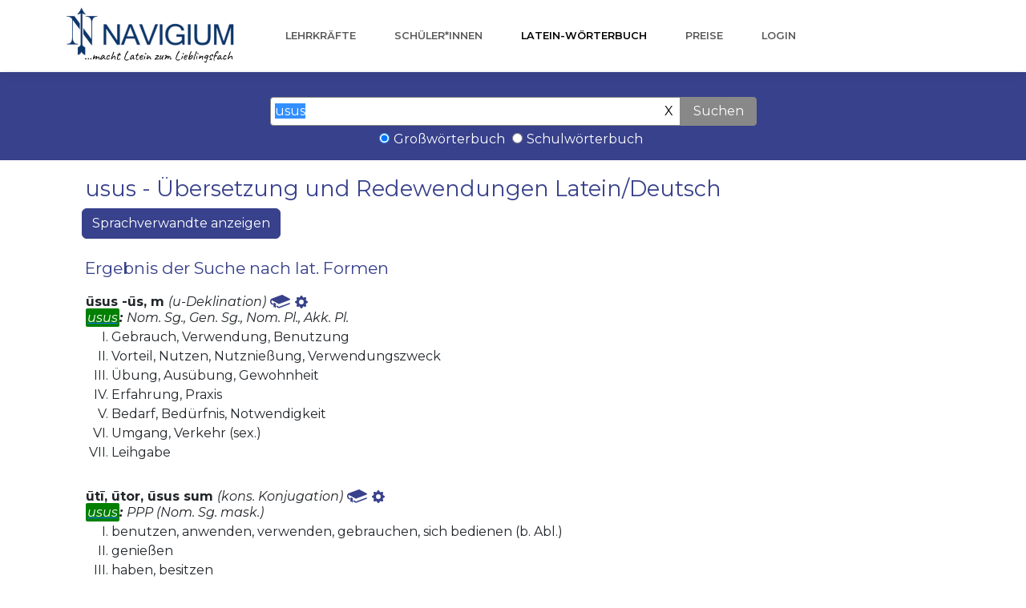

--- FILE ---
content_type: text/html;charset=UTF-8
request_url: https://www.navigium.de/latein-woerterbuch/usus?nr=null
body_size: 9120
content:
<div><!DOCTYPE html>
<html lang="de">

<head>
    <meta charset="utf-8">
    <meta content="width=device-width, initial-scale=1.0, shrink-to-fit=no" name="viewport">
    <title>usus- Latein-Deutsch Übersetzung im Latein-Wörterbuch von Navigium</title>
    <meta content="website" property="og:type">
    <meta name="description" content="usus 𝑖𝑠𝑡 𝑒𝑖𝑛𝑒 𝐹𝑜𝑟𝑚 𝑧𝑢 ūsus -ūs, m: Gebrauch; ūtī, ūtor, ūsus sum: benutzen">
    <meta content="https://www.navigium.de/assets/img/woerterbuch.jpeg" property="og:image">
    <meta content="https://www.navigium.de/assets/img/woerterbuch.png" name="twitter:image">
    <link href="https://www.navigium.de/assets/img/favicon.png" rel="icon" sizes="32x32" type="image/png">
    <link href="/woerterbuch22/woerterbuch.css" rel="stylesheet">
    <link href="/woerterbuch22/woerterbuch22.css" rel="stylesheet">
    <link href="https://www.navigium.de/assets/bootstrap/css/bootstrap.min.css" rel="stylesheet">
    <!--<link href="https://www.navigium.de/fonts/font.css" rel="stylesheet">-->
    <link href="https://www.navigium.de/assets/fonts/fontawesome-all.min.css" rel="stylesheet">
    <link href="https://www.navigium.de/assets/fonts/font-awesome.min.css" rel="stylesheet">
    <link href="https://www.navigium.de/assets/fonts/ionicons.min.css" rel="stylesheet">
    <link href="https://www.navigium.de/assets/fonts/line-awesome.min.css" rel="stylesheet">
    <link href="https://www.navigium.de/assets/fonts/material-icons.min.css" rel="stylesheet">
    <link href="https://www.navigium.de/assets/fonts/fontawesome5-overrides.min.css" rel="stylesheet">
    <link href="https://www.navigium.de/assets/css/styles.min.css" rel="stylesheet">
</head>

<body>
<nav class="navbar navbar-light navbar-expand-lg fixed-top bg-white clean-navbar">
    <div class="container"><a href="/index.html"><img src="https://www.navigium.de/assets/img/Navigium-macht-Latein-zum-Lieblingsfach-hq.png" style="height: 70px;margin: 0px;margin-top: -10px;margin-bottom: -10px;"></a><a class="navbar-brand logo" href="#"></a><button data-toggle="collapse" class="navbar-toggler" data-target="#navcol-1"><span class="sr-only">Toggle navigation</span><span class="navbar-toggler-icon"></span></button>
        <div class="collapse navbar-collapse" id="navcol-1">
            <ul class="nav navbar-nav ml-auto">
                <li class="nav-item"></li>
                <li class="nav-item"><a class="nav-link" href="https://www.navigium.de/index.html">Lehrkräfte</a></li>
                <li class="nav-item"><a class="nav-link" href="https://www.navigium.de/latein-lernen.html">Schüler*innen</a></li>
                <li class="nav-item"><a class="nav-link active" href="https://www.navigium.de/latein-woerterbuch.html">Latein-Wörterbuch</a></li>
                <li class="nav-item"><a class="nav-link" href="https://www.navigium.de/preise.html">Preise</a></li>
                <li class="nav-item"><a class="nav-link" href="https://www.navigium.de/login">Login</a></li>
            </ul>
        </div>
    </div>
</nav>
<main class="page"></main>
</div>

<!-- HIER BEGINNT DER HAUPTTEIL -->

<div><div class="suchleiste">
    <form action="/latein-woerterbuch/suche" class="ergebnis" role="form" method="get" id="form" spellcheck="false" autocapitalize="false"
        autocomplete="false" autofocus="true" >
        <input class="ergebnis" type="text" name="form" placeholder="lateinische Form oder deutsche Grundform"
               id="eingabe" value="usus">
        <button type="button" class="leeren" value="X" onclick="$('#eingabe').val(''); $('#eingabe').focus();">X</button>
        <button class="suchen" value="Suchen" >Suchen</button>
        <div>
            <input onclick="this.form.submit()" class="cbwb" checked type="radio" id="gross" name="wb" value="gross"><label class="cbwb" for="gross">Großwörterbuch</label>
            <input onclick="this.form.submit()" class="cbwb" type="radio" id="schul" name="wb" value="schul"><label class="cbwb" for="schul">Schulwörterbuch</label>
        </div>
        
    </form>
</div>
</div>

<div><div id="placeholder"></div>

<?php $nr = rawurlencode($_GET["nr"]); ?>
<?php $form = rawurlencode($_GET["form"]); ?>
<script lang="javascript">
    console.log("w1");
    window.onload = function() {
        console.log("w2");
        var s = localStorage.getItem('cookies');
        console.log('s=' + s);
        var c = localStorage.getItem('code');
        console.log('c=' + c);
        var r = document.referrer;
        console.log('r=' + r);
        var nr = 1;
        console.log("nr");
        console.log(nr);
        var form = "usus";
        //$("#placeholder").load("http://localhost:8077/wm/werbung?nr="+nr+"&c="+c+"&s="+s+"&form="+form+"&r="+r);
        $("#placeholder").load("https://www.navigium.de/wm/werbung?nr="+nr+"&c="+c+"&s="+s+"&form="+form+"&r="+r);
    }
</script>
</div>


<div class="container min-hight margin-bottom-40">
    <div class="col-md-12 col-sm-12">


        <div class="woerterbuch">
            <h1 class="ergebnis">usus - Übersetzung und Redewendungen Latein/Deutsch</h1>

            
            <button id='sprachvbtn' class="btn btn-primary blau" style="margin-bottom: 5px" type="button" data-toggle="collapse" data-target=".sprachverwandte" aria-expanded="false" aria-controls="sprachverwandte">
                Sprachverwandte anzeigen
              </button>

            

            <div>
                <div>
                    <h3 class="ergebnis">Ergebnis der Suche nach lat. Formen</h3>
                    <div class="umgebend">
                        <div class="innen">
                            <div class="lemma">
                                <span>ūsus -ūs, m</span>
                                <i class="wortart"><span>(u-Deklination)</span></i>
                                <a class="blau" href="autoren?vokid=RRLX-tIN&amp;form=usus">
                                    <span><img src="/woerterbuch22/buch-blau.svg" width="25px">
</span>
                                </a>
                                <a class="blau" href="details?vokid=RRLX-tIN&amp;form=usus&amp;wb=null&amp;formen=SubstantivForm(NOM,SG)XSubstantivForm(GEN,SG)XSubstantivForm(NOM,PL)XSubstantivForm(AKK,PL)#markiert">
                                    <span>                                            <svg xmlns="http://www.w3.org/2000/svg" width="16" height="16" fill="currentColor" class="bi bi-gear-fill" viewBox="0 0 16 16">
                                              <path d="M9.405 1.05c-.413-1.4-2.397-1.4-2.81 0l-.1.34a1.464 1.464 0 0 1-2.105.872l-.31-.17c-1.283-.698-2.686.705-1.987 1.987l.169.311c.446.82.023 1.841-.872 2.105l-.34.1c-1.4.413-1.4 2.397 0 2.81l.34.1a1.464 1.464 0 0 1 .872 2.105l-.17.31c-.698 1.283.705 2.686 1.987 1.987l.311-.169a1.464 1.464 0 0 1 2.105.872l.1.34c.413 1.4 2.397 1.4 2.81 0l.1-.34a1.464 1.464 0 0 1 2.105-.872l.31.17c1.283.698 2.686-.705 1.987-1.987l-.169-.311a1.464 1.464 0 0 1 .872-2.105l.34-.1c1.4-.413 1.4-2.397 0-2.81l-.34-.1a1.464 1.464 0 0 1-.872-2.105l.17-.31c.698-1.283-.705-2.686-1.987-1.987l-.311.169a1.464 1.464 0 0 1-2.105-.872l-.1-.34zM8 10.93a2.929 2.929 0 1 1 0-5.86 2.929 2.929 0 0 1 0 5.858z"/>
                                            </svg>
</span>
                                </a>
                            </div>

                            <div> <!-- zweite Zeile: nur, wenn flektierte Formen da sind -->
                                
                                <i>
                                    <b>
                                        <a href="details?vokid=RRLX-tIN&amp;form=usus&amp;wb=null&amp;formen=SubstantivForm(NOM,SG)XSubstantivForm(GEN,SG)XSubstantivForm(NOM,PL)XSubstantivForm(AKK,PL)#markiert">
                                            <u>usus</u></a><span>:</span></span>
                                    </b>
                                    <span>Nom. Sg., Gen. Sg., Nom. Pl., Akk. Pl.</span>
                                </i>
                            </div>

                            <div class="sprachverwandte collapse">
                                <span>
                                <span style="margin-right: 5px">🇬🇧</span>
                                    <span>use: ebf. Verwendung❗ (custom; to be used to &#39;gewöhnt sein an&#39;)</span>
                                </span><span>
                                <span style="margin-right: 5px">🇪🇸</span>
                                    <span>uso (adj. inusualmente &#39;ungewöhnlich&#39;)</span>
                                </span><span>
                                <span style="margin-right: 5px">🇫🇷</span>
                                    <span>us (m. pl.; us et coutumes &#39;Sitten und Gebräuche&#39;)</span>
                                </span><span>
                                <span style="margin-right: 5px">🇮🇹</span>
                                    <span>uso</span>
                                </span><span>
                                <span style="margin-right: 5px">🇵🇹</span>
                                    <span>uso</span>
                                </span>
                            </div>

                            <ol type="I">
                                <li>
                                    <div>
                                        <div class="bedeutung">Gebrauch, Verwendung, Benutzung</div>
                                        <div class="phrasen collapse">
                                            <div class="phrasen2">
                                                <span>usus didacticus legis </span>
                                                <span>
                                                    <span> - </span>
                                                    <span>belehrender Gebrauch des Gesetzes</span>
                                                </span>
                                            </div>
                                            <div class="phrasen2">
                                                <span>usus elenchthicus legis </span>
                                                <span>
                                                    <span> - </span>
                                                    <span>überführender Gebrauch des Gesetzes </span>
                                                </span>
                                            </div>
                                            <div class="phrasen2">
                                                <span>usus iustus</span>
                                                <span>
                                                    <span> - </span>
                                                    <span>rechter Gebrauch</span>
                                                </span>
                                            </div>
                                            <div class="phrasen2">
                                                <span>in usum nocturni luminis</span>
                                                <span>
                                                    <span> - </span>
                                                    <span>als nächtliche Beleuchtung</span>
                                                </span>
                                            </div>
                                            <div class="phrasen2">
                                                <span>usu (Dat.) venire</span>
                                                <span>
                                                    <span> - </span>
                                                    <span>geschehen, wirklich werden, widerfahren</span>
                                                </span>
                                            </div>
                                        </div>
                                    </div>
                                </li>
                                <li>
                                    <div>
                                        <div class="bedeutung">Vorteil, Nutzen, Nutznießung, Verwendungszweck</div>
                                        <div class="phrasen collapse">
                                            <div class="phrasen2">
                                                <span>magno usui esse</span>
                                                <span>
                                                    <span> - </span>
                                                    <span>von großem Nutzen sein</span>
                                                </span>
                                            </div>
                                        </div>
                                    </div>
                                </li>
                                <li>
                                    <div>
                                        <div class="bedeutung">Übung, Ausübung, Gewohnheit</div>
                                        <div class="phrasen collapse">
                                            <div class="phrasen2">
                                                <span>usu</span>
                                                <span>
                                                    <span> - </span>
                                                    <span>duch Gewohnheit</span>
                                                </span>
                                            </div>
                                        </div>
                                    </div>
                                </li>
                                <li>
                                    <div>
                                        <div class="bedeutung">Erfahrung, Praxis</div>
                                        <div class="phrasen collapse">
                                            <div class="phrasen2">
                                                <span>usus forensis</span>
                                                <span>
                                                    <span> - </span>
                                                    <span>gerichtliche Praxis</span>
                                                </span>
                                            </div>
                                            <div class="phrasen2">
                                                <span>usus tractandae rei publicae</span>
                                                <span>
                                                    <span> - </span>
                                                    <span>politische Erfahrung</span>
                                                </span>
                                            </div>
                                            <div class="phrasen2">
                                                <span>ad usum transferre</span>
                                                <span>
                                                    <span> - </span>
                                                    <span>praktisch anwenden</span>
                                                </span>
                                            </div>
                                            <div class="phrasen2">
                                                <span>usu venire</span>
                                                <span>
                                                    <span> - </span>
                                                    <span>sich ereignen; vorkommen</span>
                                                </span>
                                            </div>
                                        </div>
                                    </div>
                                </li>
                                <li>
                                    <div>
                                        <div class="bedeutung">Bedarf, Bedürfnis, Notwendigkeit</div>
                                        <div class="phrasen collapse">
                                            <div class="phrasen2">
                                                <span>usus belli</span>
                                                <span>
                                                    <span> - </span>
                                                    <span>die Zwecke des Krieges</span>
                                                </span>
                                            </div>
                                            <div class="phrasen2">
                                                <span>usus est</span>
                                                <span>
                                                    <span> - </span>
                                                    <span>es ist nötig</span>
                                                </span>
                                            </div>
                                            <div class="phrasen2">
                                                <span>ei usus est</span>
                                                <span>
                                                    <span> - </span>
                                                    <span>sie hat Bedarf; sie braucht</span>
                                                </span>
                                            </div>
                                            <div class="phrasen2">
                                                <span>usus venit</span>
                                                <span>
                                                    <span> - </span>
                                                    <span>es wird nötig</span>
                                                </span>
                                            </div>
                                            <div class="phrasen2">
                                                <span>usui esse</span>
                                                <span>
                                                    <span> - </span>
                                                    <span>von Nutzen sein; nützlich sein</span>
                                                </span>
                                            </div>
                                        </div>
                                    </div>
                                </li>
                                <li>
                                    <div>
                                        <div class="bedeutung">Umgang, Verkehr (sex.)</div>
                                        
                                    </div>
                                </li>
                                <li>
                                    <div>
                                        <div class="bedeutung">Leihgabe</div>
                                        
                                    </div>
                                </li>
                            </ol>
                        </div>


                    </div>
                    <div class="umgebend">
                        <div class="innen">
                            <div class="lemma">
                                <span>ūtī, ūtor, ūsus sum</span>
                                <i class="wortart"><span>(kons. Konjugation)</span></i>
                                <a class="blau" href="autoren?vokid=RRLX-QJN&amp;form=usus">
                                    <span><img src="/woerterbuch22/buch-blau.svg" width="25px">
</span>
                                </a>
                                <a class="blau" href="details?vokid=RRLX-QJN&amp;form=usus&amp;wb=null&amp;formen=PartizipialForm(PPP,AdjektivForm(NOM,SG,m,POS))#markiert">
                                    <span>                                            <svg xmlns="http://www.w3.org/2000/svg" width="16" height="16" fill="currentColor" class="bi bi-gear-fill" viewBox="0 0 16 16">
                                              <path d="M9.405 1.05c-.413-1.4-2.397-1.4-2.81 0l-.1.34a1.464 1.464 0 0 1-2.105.872l-.31-.17c-1.283-.698-2.686.705-1.987 1.987l.169.311c.446.82.023 1.841-.872 2.105l-.34.1c-1.4.413-1.4 2.397 0 2.81l.34.1a1.464 1.464 0 0 1 .872 2.105l-.17.31c-.698 1.283.705 2.686 1.987 1.987l.311-.169a1.464 1.464 0 0 1 2.105.872l.1.34c.413 1.4 2.397 1.4 2.81 0l.1-.34a1.464 1.464 0 0 1 2.105-.872l.31.17c1.283.698 2.686-.705 1.987-1.987l-.169-.311a1.464 1.464 0 0 1 .872-2.105l.34-.1c1.4-.413 1.4-2.397 0-2.81l-.34-.1a1.464 1.464 0 0 1-.872-2.105l.17-.31c.698-1.283-.705-2.686-1.987-1.987l-.311.169a1.464 1.464 0 0 1-2.105-.872l-.1-.34zM8 10.93a2.929 2.929 0 1 1 0-5.86 2.929 2.929 0 0 1 0 5.858z"/>
                                            </svg>
</span>
                                </a>
                            </div>

                            <div> <!-- zweite Zeile: nur, wenn flektierte Formen da sind -->
                                
                                <i>
                                    <b>
                                        <a href="details?vokid=RRLX-QJN&amp;form=usus&amp;wb=null&amp;formen=PartizipialForm(PPP,AdjektivForm(NOM,SG,m,POS))#markiert">
                                            <u>usus</u></a><span>:</span></span>
                                    </b>
                                    <span>PPP (Nom. Sg. mask.)</span>
                                </i>
                            </div>

                            <div class="sprachverwandte collapse">
                                <span>
                                <span style="margin-right: 5px">🇬🇧</span>
                                    <span>use (he is used to &#39;er ist daran gewöhnt&#39;)</span>
                                </span><span>
                                <span style="margin-right: 5px">🇪🇸</span>
                                    <span>usar (utilizar)</span>
                                </span><span>
                                <span style="margin-right: 5px">🇫🇷</span>
                                    <span>user (utiliser)</span>
                                </span><span>
                                <span style="margin-right: 5px">🇮🇹</span>
                                    <span>usare</span>
                                </span><span>
                                <span style="margin-right: 5px">🇵🇹</span>
                                    <span>usar (utilizar)</span>
                                </span>
                            </div>

                            <ol type="I">
                                <li>
                                    <div>
                                        <div class="bedeutung">benutzen, anwenden, verwenden, gebrauchen, sich bedienen (b. Abl.)</div>
                                        <div class="phrasen collapse">
                                            <div class="phrasen2">
                                                <span>oraculo uti</span>
                                                <span>
                                                    <span> - </span>
                                                    <span>ein Orakel befragen</span>
                                                </span>
                                            </div>
                                            <div class="phrasen2">
                                                <span>pace uti</span>
                                                <span>
                                                    <span> - </span>
                                                    <span>Frieden halten</span>
                                                </span>
                                            </div>
                                        </div>
                                    </div>
                                </li>
                                <li>
                                    <div>
                                        <div class="bedeutung">genießen</div>
                                        <div class="phrasen collapse">
                                            <div class="phrasen2">
                                                <span>auctoritate uti</span>
                                                <span>
                                                    <span> - </span>
                                                    <span>Ansehen genießen</span>
                                                </span>
                                            </div>
                                            <div class="phrasen2">
                                                <span>felicitate uti</span>
                                                <span>
                                                    <span> - </span>
                                                    <span>Glück haben</span>
                                                </span>
                                            </div>
                                            <div class="phrasen2">
                                                <span>bona valetudine uti</span>
                                                <span>
                                                    <span> - </span>
                                                    <span>sich guter Gesundheit erfreuen</span>
                                                </span>
                                            </div>
                                        </div>
                                    </div>
                                </li>
                                <li>
                                    <div>
                                        <div class="bedeutung">haben, besitzen</div>
                                        <div class="phrasen collapse">
                                            <div class="phrasen2">
                                                <span>Cicerone amico uti</span>
                                                <span>
                                                    <span> - </span>
                                                    <span>Cicero zum Freund haben</span>
                                                </span>
                                            </div>
                                        </div>
                                    </div>
                                </li>
                                <li>
                                    <div>
                                        <div class="bedeutung">ausüben, beweisen, zeigen (Eigenschaften/Tätigkeiten)</div>
                                        <div class="phrasen collapse">
                                            <div class="phrasen2">
                                                <span>dignitate uti</span>
                                                <span>
                                                    <span> - </span>
                                                    <span>Ansehen besitzen</span>
                                                </span>
                                            </div>
                                            <div class="phrasen2">
                                                <span>imperio uti</span>
                                                <span>
                                                    <span> - </span>
                                                    <span>Macht ausüben</span>
                                                </span>
                                            </div>
                                            <div class="phrasen2">
                                                <span>misericordia uti</span>
                                                <span>
                                                    <span> - </span>
                                                    <span>Mitleid zeigen</span>
                                                </span>
                                            </div>
                                        </div>
                                    </div>
                                </li>
                                <li>
                                    <div>
                                        <div class="bedeutung">Umgang haben, umgehen, verkehren (Person)</div>
                                        <div class="phrasen collapse">
                                            <div class="phrasen2">
                                                <span>familiariter uti</span>
                                                <span>
                                                    <span> - </span>
                                                    <span>befreundet sein</span>
                                                </span>
                                            </div>
                                        </div>
                                    </div>
                                </li>
                                <li>
                                    <div>
                                        <div class="bedeutung">nötig haben</div>
                                        
                                    </div>
                                </li>
                            </ol>
                        </div>


                    </div>
                </div>
                <div>
                    
                    
                </div>
                <div>
                    <h3 class="ergebnis">Ergebnis der Suche nach Phrasen und Redewendungen</h3>
                    <div class="umgebend">
                        <div class="innen">
                            <div class="lemma">
                                <span>ūsus -ūs, m</span>
                                <i class="wortart"><span>(u-Deklination)</span></i>
                                <a class="blau" href="autoren?vokid=RRLX-tIN&amp;form=usus">
                                    <span><img src="/woerterbuch22/buch-blau.svg" width="25px">
</span>
                                </a>
                                <a class="blau" href="details?vokid=RRLX-tIN&amp;form=usus&amp;wb=null&amp;formen=SubstantivForm(NOM,SG)XSubstantivForm(GEN,SG)XSubstantivForm(NOM,PL)XSubstantivForm(AKK,PL)#markiert">
                                    <span>                                            <svg xmlns="http://www.w3.org/2000/svg" width="16" height="16" fill="currentColor" class="bi bi-gear-fill" viewBox="0 0 16 16">
                                              <path d="M9.405 1.05c-.413-1.4-2.397-1.4-2.81 0l-.1.34a1.464 1.464 0 0 1-2.105.872l-.31-.17c-1.283-.698-2.686.705-1.987 1.987l.169.311c.446.82.023 1.841-.872 2.105l-.34.1c-1.4.413-1.4 2.397 0 2.81l.34.1a1.464 1.464 0 0 1 .872 2.105l-.17.31c-.698 1.283.705 2.686 1.987 1.987l.311-.169a1.464 1.464 0 0 1 2.105.872l.1.34c.413 1.4 2.397 1.4 2.81 0l.1-.34a1.464 1.464 0 0 1 2.105-.872l.31.17c1.283.698 2.686-.705 1.987-1.987l-.169-.311a1.464 1.464 0 0 1 .872-2.105l.34-.1c1.4-.413 1.4-2.397 0-2.81l-.34-.1a1.464 1.464 0 0 1-.872-2.105l.17-.31c.698-1.283-.705-2.686-1.987-1.987l-.311.169a1.464 1.464 0 0 1-2.105-.872l-.1-.34zM8 10.93a2.929 2.929 0 1 1 0-5.86 2.929 2.929 0 0 1 0 5.858z"/>
                                            </svg>
</span>
                                </a>
                            </div>

                            <div> <!-- zweite Zeile: nur, wenn flektierte Formen da sind -->
                                
                                <i>
                                    <b>
                                        <a href="details?vokid=RRLX-tIN&amp;form=usus&amp;wb=null&amp;formen=SubstantivForm(NOM,SG)XSubstantivForm(GEN,SG)XSubstantivForm(NOM,PL)XSubstantivForm(AKK,PL)#markiert">
                                            <u>usus</u></a><span>:</span></span>
                                    </b>
                                    <span>Nom. Sg., Gen. Sg., Nom. Pl., Akk. Pl.</span>
                                </i>
                            </div>

                            <div class="sprachverwandte collapse">
                                <span>
                                <span style="margin-right: 5px">🇬🇧</span>
                                    <span>use: ebf. Verwendung❗ (custom; to be used to &#39;gewöhnt sein an&#39;)</span>
                                </span><span>
                                <span style="margin-right: 5px">🇪🇸</span>
                                    <span>uso (adj. inusualmente &#39;ungewöhnlich&#39;)</span>
                                </span><span>
                                <span style="margin-right: 5px">🇫🇷</span>
                                    <span>us (m. pl.; us et coutumes &#39;Sitten und Gebräuche&#39;)</span>
                                </span><span>
                                <span style="margin-right: 5px">🇮🇹</span>
                                    <span>uso</span>
                                </span><span>
                                <span style="margin-right: 5px">🇵🇹</span>
                                    <span>uso</span>
                                </span>
                            </div>

                            <ol type="I">
                                <li>
                                    <div>
                                        <div class="bedeutung">Gebrauch, Verwendung, Benutzung</div>
                                        <div class="phrasen ">
                                            <div class="phrasen2">
                                                <span><u>usus</u> didacticus legis </span>
                                                <span>
                                                    <span> - </span>
                                                    <span>belehrender Gebrauch des Gesetzes</span>
                                                </span>
                                            </div>
                                            <div class="phrasen2">
                                                <span><u>usus</u> elenchthicus legis </span>
                                                <span>
                                                    <span> - </span>
                                                    <span>überführender Gebrauch des Gesetzes </span>
                                                </span>
                                            </div>
                                            <div class="phrasen2">
                                                <span><u>usus</u> iustus</span>
                                                <span>
                                                    <span> - </span>
                                                    <span>rechter Gebrauch</span>
                                                </span>
                                            </div>
                                            <div class="phrasen2">
                                                <span>in usum nocturni luminis</span>
                                                <span>
                                                    <span> - </span>
                                                    <span>als nächtliche Beleuchtung</span>
                                                </span>
                                            </div>
                                            <div class="phrasen2">
                                                <span>usu (Dat.) venire</span>
                                                <span>
                                                    <span> - </span>
                                                    <span>geschehen, wirklich werden, widerfahren</span>
                                                </span>
                                            </div>
                                        </div>
                                    </div>
                                </li>
                                <li>
                                    <div>
                                        <div class="bedeutung">Vorteil, Nutzen, Nutznießung, Verwendungszweck</div>
                                        <div class="phrasen ">
                                            <div class="phrasen2">
                                                <span>magno usui esse</span>
                                                <span>
                                                    <span> - </span>
                                                    <span>von großem Nutzen sein</span>
                                                </span>
                                            </div>
                                        </div>
                                    </div>
                                </li>
                                <li>
                                    <div>
                                        <div class="bedeutung">Übung, Ausübung, Gewohnheit</div>
                                        <div class="phrasen ">
                                            <div class="phrasen2">
                                                <span>usu</span>
                                                <span>
                                                    <span> - </span>
                                                    <span>duch Gewohnheit</span>
                                                </span>
                                            </div>
                                        </div>
                                    </div>
                                </li>
                                <li>
                                    <div>
                                        <div class="bedeutung">Erfahrung, Praxis</div>
                                        <div class="phrasen ">
                                            <div class="phrasen2">
                                                <span><u>usus</u> forensis</span>
                                                <span>
                                                    <span> - </span>
                                                    <span>gerichtliche Praxis</span>
                                                </span>
                                            </div>
                                            <div class="phrasen2">
                                                <span><u>usus</u> tractandae rei publicae</span>
                                                <span>
                                                    <span> - </span>
                                                    <span>politische Erfahrung</span>
                                                </span>
                                            </div>
                                            <div class="phrasen2">
                                                <span>ad usum transferre</span>
                                                <span>
                                                    <span> - </span>
                                                    <span>praktisch anwenden</span>
                                                </span>
                                            </div>
                                            <div class="phrasen2">
                                                <span>usu venire</span>
                                                <span>
                                                    <span> - </span>
                                                    <span>sich ereignen; vorkommen</span>
                                                </span>
                                            </div>
                                        </div>
                                    </div>
                                </li>
                                <li>
                                    <div>
                                        <div class="bedeutung">Bedarf, Bedürfnis, Notwendigkeit</div>
                                        <div class="phrasen ">
                                            <div class="phrasen2">
                                                <span><u>usus</u> belli</span>
                                                <span>
                                                    <span> - </span>
                                                    <span>die Zwecke des Krieges</span>
                                                </span>
                                            </div>
                                            <div class="phrasen2">
                                                <span><u>usus</u> est</span>
                                                <span>
                                                    <span> - </span>
                                                    <span>es ist nötig</span>
                                                </span>
                                            </div>
                                            <div class="phrasen2">
                                                <span>ei <u>usus</u> est</span>
                                                <span>
                                                    <span> - </span>
                                                    <span>sie hat Bedarf; sie braucht</span>
                                                </span>
                                            </div>
                                            <div class="phrasen2">
                                                <span><u>usus</u> venit</span>
                                                <span>
                                                    <span> - </span>
                                                    <span>es wird nötig</span>
                                                </span>
                                            </div>
                                            <div class="phrasen2">
                                                <span>usui esse</span>
                                                <span>
                                                    <span> - </span>
                                                    <span>von Nutzen sein; nützlich sein</span>
                                                </span>
                                            </div>
                                        </div>
                                    </div>
                                </li>
                                <li>
                                    <div>
                                        <div class="bedeutung">Umgang, Verkehr (sex.)</div>
                                        
                                    </div>
                                </li>
                                <li>
                                    <div>
                                        <div class="bedeutung">Leihgabe</div>
                                        
                                    </div>
                                </li>
                            </ol>
                        </div>


                    </div>
                    <div class="umgebend">
                        <div class="innen">
                            <div class="lemma">
                                <span>malus a um</span>
                                <i class="wortart"><span>(a/o-Deklination)</span></i>
                                <a class="blau" href="autoren?vokid=RRLX-ZjH&amp;form=usus">
                                    <span><img src="/woerterbuch22/buch-blau.svg" width="25px">
</span>
                                </a>
                                <a class="blau" href="details?vokid=RRLX-ZjH&amp;form=usus&amp;wb=null&amp;formen=#markiert">
                                    <span>                                            <svg xmlns="http://www.w3.org/2000/svg" width="16" height="16" fill="currentColor" class="bi bi-gear-fill" viewBox="0 0 16 16">
                                              <path d="M9.405 1.05c-.413-1.4-2.397-1.4-2.81 0l-.1.34a1.464 1.464 0 0 1-2.105.872l-.31-.17c-1.283-.698-2.686.705-1.987 1.987l.169.311c.446.82.023 1.841-.872 2.105l-.34.1c-1.4.413-1.4 2.397 0 2.81l.34.1a1.464 1.464 0 0 1 .872 2.105l-.17.31c-.698 1.283.705 2.686 1.987 1.987l.311-.169a1.464 1.464 0 0 1 2.105.872l.1.34c.413 1.4 2.397 1.4 2.81 0l.1-.34a1.464 1.464 0 0 1 2.105-.872l.31.17c1.283.698 2.686-.705 1.987-1.987l-.169-.311a1.464 1.464 0 0 1 .872-2.105l.34-.1c1.4-.413 1.4-2.397 0-2.81l-.34-.1a1.464 1.464 0 0 1-.872-2.105l.17-.31c.698-1.283-.705-2.686-1.987-1.987l-.311.169a1.464 1.464 0 0 1-2.105-.872l-.1-.34zM8 10.93a2.929 2.929 0 1 1 0-5.86 2.929 2.929 0 0 1 0 5.858z"/>
                                            </svg>
</span>
                                </a>
                            </div>

                            <div> <!-- zweite Zeile: nur, wenn flektierte Formen da sind -->
                                
                                <i>
                                    <b>
                                        </span>
                                    </b>
                                    <span></span>
                                </i>
                            </div>

                            <div class="sprachverwandte collapse">
                                <span>
                                <span style="margin-right: 5px">🇪🇸</span>
                                    <span>malo (malear(se): verderben; verkommen)</span>
                                </span><span>
                                <span style="margin-right: 5px">🇫🇷</span>
                                    <span>mal (se tenir mal &#39;sich schlecht benehmen&#39;)</span>
                                </span><span>
                                <span style="margin-right: 5px">🇮🇹</span>
                                    <span>malo (adv.: male - mala &#39;Unterwelt&#39;)</span>
                                </span><span>
                                <span style="margin-right: 5px">🇵🇹</span>
                                    <span>mau, má (subst.: mal &#39;das Böse&#39;, &#39;die Krankheit; adv.: schlecht, übel, schlimm)</span>
                                </span>
                            </div>

                            <ol type="I">
                                <li>
                                    <div>
                                        <div class="bedeutung">schlecht, schlimm, böse</div>
                                        <div class="phrasen ">
                                            <div class="phrasen2">
                                                <span>malus <u>usus</u></span>
                                                <span>
                                                    <span> - </span>
                                                    <span>Missbrauch</span>
                                                </span>
                                            </div>
                                            <div class="phrasen2">
                                                <span>mala fortuna</span>
                                                <span>
                                                    <span> - </span>
                                                    <span>Unglück</span>
                                                </span>
                                            </div>
                                            <div class="phrasen2">
                                                <span>mala fide</span>
                                                <span>
                                                    <span> - </span>
                                                    <span>böswillig</span>
                                                </span>
                                            </div>
                                        </div>
                                    </div>
                                </li>
                                <li>
                                    <div>
                                        <div class="bedeutung">gerissen, pfiffig</div>
                                        
                                    </div>
                                </li>
                            </ol>
                        </div>


                    </div>
                    <div class="umgebend">
                        <div class="innen">
                            <div class="lemma">
                                <span>dolus -ī, m</span>
                                <i class="wortart"><span>(o-Deklination)</span></i>
                                <a class="blau" href="autoren?vokid=RRLX-rKE&amp;form=usus">
                                    <span><img src="/woerterbuch22/buch-blau.svg" width="25px">
</span>
                                </a>
                                <a class="blau" href="details?vokid=RRLX-rKE&amp;form=usus&amp;wb=null&amp;formen=#markiert">
                                    <span>                                            <svg xmlns="http://www.w3.org/2000/svg" width="16" height="16" fill="currentColor" class="bi bi-gear-fill" viewBox="0 0 16 16">
                                              <path d="M9.405 1.05c-.413-1.4-2.397-1.4-2.81 0l-.1.34a1.464 1.464 0 0 1-2.105.872l-.31-.17c-1.283-.698-2.686.705-1.987 1.987l.169.311c.446.82.023 1.841-.872 2.105l-.34.1c-1.4.413-1.4 2.397 0 2.81l.34.1a1.464 1.464 0 0 1 .872 2.105l-.17.31c-.698 1.283.705 2.686 1.987 1.987l.311-.169a1.464 1.464 0 0 1 2.105.872l.1.34c.413 1.4 2.397 1.4 2.81 0l.1-.34a1.464 1.464 0 0 1 2.105-.872l.31.17c1.283.698 2.686-.705 1.987-1.987l-.169-.311a1.464 1.464 0 0 1 .872-2.105l.34-.1c1.4-.413 1.4-2.397 0-2.81l-.34-.1a1.464 1.464 0 0 1-.872-2.105l.17-.31c.698-1.283-.705-2.686-1.987-1.987l-.311.169a1.464 1.464 0 0 1-2.105-.872l-.1-.34zM8 10.93a2.929 2.929 0 1 1 0-5.86 2.929 2.929 0 0 1 0 5.858z"/>
                                            </svg>
</span>
                                </a>
                            </div>

                            <div> <!-- zweite Zeile: nur, wenn flektierte Formen da sind -->
                                
                                <i>
                                    <b>
                                        </span>
                                    </b>
                                    <span></span>
                                </i>
                            </div>

                            <div class="sprachverwandte collapse">
                                <span>
                                <span style="margin-right: 5px">🇬🇧</span>
                                    <span>dole</span>
                                </span><span>
                                <span style="margin-right: 5px">🇪🇸</span>
                                    <span>dolo (aber duelo &#39;Trauer&#39; !)</span>
                                </span><span>
                                <span style="margin-right: 5px">🇮🇹</span>
                                    <span>dolo</span>
                                </span>
                            </div>

                            <ol type="I">
                                <li>
                                    <div>
                                        <div class="bedeutung">List, Hinterlist, böser Vorsatz</div>
                                        <div class="phrasen ">
                                            <div class="phrasen2">
                                                <span>eo dolo</span>
                                                <span>
                                                    <span> - </span>
                                                    <span>durch diese List</span>
                                                </span>
                                            </div>
                                            <div class="phrasen2">
                                                <span>dolo <u>usus</u></span>
                                                <span>
                                                    <span> - </span>
                                                    <span>mit einer List</span>
                                                </span>
                                            </div>
                                        </div>
                                    </div>
                                </li>
                                <li>
                                    <div>
                                        <div class="bedeutung">Täuschung, böswillige Täuschung, Betrug</div>
                                        <div class="phrasen ">
                                            <div class="phrasen2">
                                                <span>ne dicam dolo (Ter. Ad.)</span>
                                                <span>
                                                    <span> - </span>
                                                    <span>ehrlich gesagt</span>
                                                </span>
                                            </div>
                                        </div>
                                    </div>
                                </li>
                                <li>
                                    <div>
                                        <div class="bedeutung">Rache</div>
                                        
                                    </div>
                                </li>
                                <li>
                                    <div>
                                        <div class="bedeutung">Täuschungsmittel (KL)</div>
                                        
                                    </div>
                                </li>
                            </ol>
                        </div>


                    </div>
                    <div class="umgebend">
                        <div class="innen">
                            <div class="lemma">
                                <span>ratiō ratiōnis, f</span>
                                <i class="wortart"><span>(Dritte Deklination)</span></i>
                                <a class="blau" href="autoren?vokid=RRLX-fkK&amp;form=usus">
                                    <span><img src="/woerterbuch22/buch-blau.svg" width="25px">
</span>
                                </a>
                                <a class="blau" href="details?vokid=RRLX-fkK&amp;form=usus&amp;wb=null&amp;formen=#markiert">
                                    <span>                                            <svg xmlns="http://www.w3.org/2000/svg" width="16" height="16" fill="currentColor" class="bi bi-gear-fill" viewBox="0 0 16 16">
                                              <path d="M9.405 1.05c-.413-1.4-2.397-1.4-2.81 0l-.1.34a1.464 1.464 0 0 1-2.105.872l-.31-.17c-1.283-.698-2.686.705-1.987 1.987l.169.311c.446.82.023 1.841-.872 2.105l-.34.1c-1.4.413-1.4 2.397 0 2.81l.34.1a1.464 1.464 0 0 1 .872 2.105l-.17.31c-.698 1.283.705 2.686 1.987 1.987l.311-.169a1.464 1.464 0 0 1 2.105.872l.1.34c.413 1.4 2.397 1.4 2.81 0l.1-.34a1.464 1.464 0 0 1 2.105-.872l.31.17c1.283.698 2.686-.705 1.987-1.987l-.169-.311a1.464 1.464 0 0 1 .872-2.105l.34-.1c1.4-.413 1.4-2.397 0-2.81l-.34-.1a1.464 1.464 0 0 1-.872-2.105l.17-.31c.698-1.283-.705-2.686-1.987-1.987l-.311.169a1.464 1.464 0 0 1-2.105-.872l-.1-.34zM8 10.93a2.929 2.929 0 1 1 0-5.86 2.929 2.929 0 0 1 0 5.858z"/>
                                            </svg>
</span>
                                </a>
                            </div>

                            <div> <!-- zweite Zeile: nur, wenn flektierte Formen da sind -->
                                
                                <i>
                                    <b>
                                        </span>
                                    </b>
                                    <span></span>
                                </i>
                            </div>

                            <div class="sprachverwandte collapse">
                                <span>
                                <span style="margin-right: 5px">🇩🇪</span>
                                    <span>Räson</span>
                                </span><span>
                                <span style="margin-right: 5px">🇬🇧</span>
                                    <span>reason</span>
                                </span><span>
                                <span style="margin-right: 5px">🇪🇸</span>
                                    <span>razón: Vernunft; Verstand❗</span>
                                </span><span>
                                <span style="margin-right: 5px">🇫🇷</span>
                                    <span>raison</span>
                                </span><span>
                                <span style="margin-right: 5px">🇮🇹</span>
                                    <span>ragione</span>
                                </span><span>
                                <span style="margin-right: 5px">🇵🇹</span>
                                    <span>razão: ebf. Recht; Proportion❗</span>
                                </span>
                            </div>

                            <ol type="I">
                                <li>
                                    <div>
                                        <div class="bedeutung">Rechnung, Berechnung, Rechenschaft, Buchführung</div>
                                        <div class="phrasen ">
                                            <div class="phrasen2">
                                                <span>ratio belli</span>
                                                <span>
                                                    <span> - </span>
                                                    <span>Kriegsführung</span>
                                                </span>
                                            </div>
                                            <div class="phrasen2">
                                                <span>ratio frumenti</span>
                                                <span>
                                                    <span> - </span>
                                                    <span>die Berechnung des Getreides</span>
                                                </span>
                                            </div>
                                            <div class="phrasen2">
                                                <span>ratio constat</span>
                                                <span>
                                                    <span> - </span>
                                                    <span>die Rechnung stimmt</span>
                                                </span>
                                            </div>
                                            <div class="phrasen2">
                                                <span>rationem numerumque habere</span>
                                                <span>
                                                    <span> - </span>
                                                    <span>genau nachrechnen</span>
                                                </span>
                                            </div>
                                            <div class="phrasen2">
                                                <span>negotiorum rationem reddere</span>
                                                <span>
                                                    <span> - </span>
                                                    <span>über seine Geschäfte Rechenschaft ablegen</span>
                                                </span>
                                            </div>
                                            <div class="phrasen2">
                                                <span>vera ratione</span>
                                                <span>
                                                    <span> - </span>
                                                    <span>in richtiger Berechnung</span>
                                                </span>
                                            </div>
                                            <div class="phrasen2">
                                                <span>rationes conficere / inire</span>
                                                <span>
                                                    <span> - </span>
                                                    <span>die Rechnung machen</span>
                                                </span>
                                            </div>
                                            <div class="phrasen2">
                                                <span>rationes putare</span>
                                                <span>
                                                    <span> - </span>
                                                    <span>Rechenschaft fordern über</span>
                                                </span>
                                            </div>
                                        </div>
                                    </div>
                                </li>
                                <li>
                                    <div>
                                        <div class="bedeutung">Summe, Zahl, Geldgeschäft, Angelegenheit, Sache</div>
                                        <div class="phrasen ">
                                            <div class="phrasen2">
                                                <span>in rationem venire</span>
                                                <span>
                                                    <span> - </span>
                                                    <span>verbucht werden</span>
                                                </span>
                                            </div>
                                            <div class="phrasen2">
                                                <span>ratio aetatis</span>
                                                <span>
                                                    <span> - </span>
                                                    <span>die Zahl der Jahre; das fortgeschrittene Alter</span>
                                                </span>
                                            </div>
                                            <div class="phrasen2">
                                                <span>rationes publicae privataeque</span>
                                                <span>
                                                    <span> - </span>
                                                    <span>öffentlicher und privater Verkehr</span>
                                                </span>
                                            </div>
                                        </div>
                                    </div>
                                </li>
                                <li>
                                    <div>
                                        <div class="bedeutung">Verhältnis, Beziehung, Verbindung, Verkehr</div>
                                        
                                    </div>
                                </li>
                                <li>
                                    <div>
                                        <div class="bedeutung">Ursache, innerer Grund, Beweggrund, Begründung, Motiv, Vorteil, Interesse</div>
                                        <div class="phrasen ">
                                            <div class="phrasen2">
                                                <span>ratio cognoscendi </span>
                                                <span>
                                                    <span> - </span>
                                                    <span>Erkenntnisgrund</span>
                                                </span>
                                            </div>
                                            <div class="phrasen2">
                                                <span>ratio essendi </span>
                                                <span>
                                                    <span> - </span>
                                                    <span>Seinsgrund</span>
                                                </span>
                                            </div>
                                            <div class="phrasen2">
                                                <span>alia ratione</span>
                                                <span>
                                                    <span> - </span>
                                                    <span>auf andere Weise</span>
                                                </span>
                                            </div>
                                            <div class="phrasen2">
                                                <span>hac ratione</span>
                                                <span>
                                                    <span> - </span>
                                                    <span>mit dieser Begründung</span>
                                                </span>
                                            </div>
                                            <div class="phrasen2">
                                                <span>ea ratione, ut</span>
                                                <span>
                                                    <span> - </span>
                                                    <span>in der Weise, dass</span>
                                                </span>
                                            </div>
                                            <div class="phrasen2">
                                                <span>eadem ratione</span>
                                                <span>
                                                    <span> - </span>
                                                    <span>auf dieselbe Weise</span>
                                                </span>
                                            </div>
                                            <div class="phrasen2">
                                                <span>qua ratione</span>
                                                <span>
                                                    <span> - </span>
                                                    <span>auf welche Weise</span>
                                                </span>
                                            </div>
                                            <div class="phrasen2">
                                                <span>ratione quadam</span>
                                                <span>
                                                    <span> - </span>
                                                    <span>nach einem gewissen System</span>
                                                </span>
                                            </div>
                                            <div class="phrasen2">
                                                <span>quanam ratione</span>
                                                <span>
                                                    <span> - </span>
                                                    <span>auf welche Weise doch</span>
                                                </span>
                                            </div>
                                            <div class="phrasen2">
                                                <span>ratio mala</span>
                                                <span>
                                                    <span> - </span>
                                                    <span>Betrug</span>
                                                </span>
                                            </div>
                                        </div>
                                    </div>
                                </li>
                                <li>
                                    <div>
                                        <div class="bedeutung">Beschaffenheit, Zustand, Lage, Bedarf, Notlage</div>
                                        
                                    </div>
                                </li>
                                <li>
                                    <div>
                                        <div class="bedeutung">Vernunft, Vernunft des Einzelnen, göttliche Weltvernunft, Rücksicht, Erwägung, Geist, Überlegung, Absicht</div>
                                        <div class="phrasen ">
                                            <div class="phrasen2">
                                                <span>ratio perfecta</span>
                                                <span>
                                                    <span> - </span>
                                                    <span>vollkommene Vernunft</span>
                                                </span>
                                            </div>
                                            <div class="phrasen2">
                                                <span>ratio docet</span>
                                                <span>
                                                    <span> - </span>
                                                    <span>die Vernunft lehrt</span>
                                                </span>
                                            </div>
                                            <div class="phrasen2">
                                                <span>obtemperare rationi</span>
                                                <span>
                                                    <span> - </span>
                                                    <span>der Vernunft gehorchen</span>
                                                </span>
                                            </div>
                                            <div class="phrasen2">
                                                <span>rationem habere valetudinis</span>
                                                <span>
                                                    <span> - </span>
                                                    <span>Rücksicht auf die Gesundheit nehmen</span>
                                                </span>
                                            </div>
                                            <div class="phrasen2">
                                                <span>rationem habere (+ Gen.) </span>
                                                <span>
                                                    <span> - </span>
                                                    <span>Rücksicht nehmen auf etwas</span>
                                                </span>
                                            </div>
                                            <div class="phrasen2">
                                                <span>cum ratione</span>
                                                <span>
                                                    <span> - </span>
                                                    <span>mit Überlegung; mit Absicht</span>
                                                </span>
                                            </div>
                                            <div class="phrasen2">
                                                <span>homo solus rationis particeps est</span>
                                                <span>
                                                    <span> - </span>
                                                    <span>der Mensch allein besitzt Vernunft</span>
                                                </span>
                                            </div>
                                        </div>
                                    </div>
                                </li>
                                <li>
                                    <div>
                                        <div class="bedeutung">Art und Weise, Methode, Verfahren, Weg, Mittel, Möglichkeit, Plan, Einsicht</div>
                                        <div class="phrasen ">
                                            <div class="phrasen2">
                                                <span>ultima ratio</span>
                                                <span>
                                                    <span> - </span>
                                                    <span>das letzte Mittel</span>
                                                </span>
                                            </div>
                                            <div class="phrasen2">
                                                <span>ratio disserendi</span>
                                                <span>
                                                    <span> - </span>
                                                    <span>Dialektik</span>
                                                </span>
                                            </div>
                                            <div class="phrasen2">
                                                <span>ratio atque ordo</span>
                                                <span>
                                                    <span> - </span>
                                                    <span>Methode und Ordnung; Strategie und Taktik</span>
                                                </span>
                                            </div>
                                            <div class="phrasen2">
                                                <span>rationem instituere</span>
                                                <span>
                                                    <span> - </span>
                                                    <span>ein Verfahren einschlagen</span>
                                                </span>
                                            </div>
                                            <div class="phrasen2">
                                                <span>omni ratione</span>
                                                <span>
                                                    <span> - </span>
                                                    <span>auf jede Weise</span>
                                                </span>
                                            </div>
                                            <div class="phrasen2">
                                                <span>hac ratione</span>
                                                <span>
                                                    <span> - </span>
                                                    <span>auf diese Weise</span>
                                                </span>
                                            </div>
                                        </div>
                                    </div>
                                </li>
                                <li>
                                    <div>
                                        <div class="bedeutung">Denkart, Prinzip, Ansicht, Meinung</div>
                                        
                                    </div>
                                </li>
                                <li>
                                    <div>
                                        <div class="bedeutung">philosophische Schule, Lehre, Theorie, Wissenschaft</div>
                                        <div class="phrasen ">
                                            <div class="phrasen2">
                                                <span>ratio atque <u>usus</u> belli</span>
                                                <span>
                                                    <span> - </span>
                                                    <span>Theorie und Praxis des Krieges</span>
                                                </span>
                                            </div>
                                            <div class="phrasen2">
                                                <span>Epicuri ratio</span>
                                                <span>
                                                    <span> - </span>
                                                    <span>die Lehre Epikurs</span>
                                                </span>
                                            </div>
                                        </div>
                                    </div>
                                </li>
                            </ol>
                        </div>


                    </div>
                    <div class="umgebend">
                        <div class="innen">
                            <div class="lemma">
                                <span>rēs militāris, f</span>
                                <i class="wortart"><span>(Substantiv)</span></i>
                                <a class="blau" href="autoren?vokid=RRLX-uEL&amp;form=usus">
                                    <span><img src="/woerterbuch22/buch-blau.svg" width="25px">
</span>
                                </a>
                                <a class="blau" href="details?vokid=RRLX-uEL&amp;form=usus&amp;wb=null&amp;formen=#markiert">
                                    <span>                                            <svg xmlns="http://www.w3.org/2000/svg" width="16" height="16" fill="currentColor" class="bi bi-gear-fill" viewBox="0 0 16 16">
                                              <path d="M9.405 1.05c-.413-1.4-2.397-1.4-2.81 0l-.1.34a1.464 1.464 0 0 1-2.105.872l-.31-.17c-1.283-.698-2.686.705-1.987 1.987l.169.311c.446.82.023 1.841-.872 2.105l-.34.1c-1.4.413-1.4 2.397 0 2.81l.34.1a1.464 1.464 0 0 1 .872 2.105l-.17.31c-.698 1.283.705 2.686 1.987 1.987l.311-.169a1.464 1.464 0 0 1 2.105.872l.1.34c.413 1.4 2.397 1.4 2.81 0l.1-.34a1.464 1.464 0 0 1 2.105-.872l.31.17c1.283.698 2.686-.705 1.987-1.987l-.169-.311a1.464 1.464 0 0 1 .872-2.105l.34-.1c1.4-.413 1.4-2.397 0-2.81l-.34-.1a1.464 1.464 0 0 1-.872-2.105l.17-.31c.698-1.283-.705-2.686-1.987-1.987l-.311.169a1.464 1.464 0 0 1-2.105-.872l-.1-.34zM8 10.93a2.929 2.929 0 1 1 0-5.86 2.929 2.929 0 0 1 0 5.858z"/>
                                            </svg>
</span>
                                </a>
                            </div>

                            <div> <!-- zweite Zeile: nur, wenn flektierte Formen da sind -->
                                
                                <i>
                                    <b>
                                        </span>
                                    </b>
                                    <span></span>
                                </i>
                            </div>

                            <div class="sprachverwandte collapse">
                                
                            </div>

                            <ol type="I">
                                <li class="keineaufzaehlung">
                                    <div>
                                        <div class="bedeutung">Kriegswesen</div>
                                        <div class="phrasen ">
                                            <div class="phrasen2">
                                                <span>rei militaris peritissimus</span>
                                                <span>
                                                    <span> - </span>
                                                    <span>im Kriegswesen sehr erfahren</span>
                                                </span>
                                            </div>
                                            <div class="phrasen2">
                                                <span><u>usus</u> in re militari</span>
                                                <span>
                                                    <span> - </span>
                                                    <span>Kriegserfahrung</span>
                                                </span>
                                            </div>
                                        </div>
                                    </div>
                                </li>
                            </ol>
                        </div>


                    </div>
                </div>


            </div>

        </div>


    </div>
</div>

<!-- HAUPTTEIL ENDET HIER -->
<div style="margin-bottom: 50px;"></div>
<footer class="page-footer dark">
    <div class="container">
        <div class="row">
            <div class="col-sm-3">
                <h5>Unsere Produkte</h5>
                <ul>
                    <li><a href="/index.html">Latein-Lernplattform</a></li>
                    <li><a href="/latein-app.html">Latein-Apps</a></li>
                    <li><a href="/latein-woerterbuch.html">Latein-Wörterbuch</a></li>
                    <li><a href="/veranstaltungen.html">Veranstaltungen</a></li>
                </ul>
            </div>
            <div class="col-sm-3">
                <h5>Über uns</h5>
                <ul>
                    <li></li>
                    <li></li>
                    <li><a href="/bewertungen.html">Bewertungen</a></li>
                    <li><a href="/presse.html">Presse</a></li>
                    <li><a href="https://www.instagram.com/navigium_latein/" target="_instagram">Instagram</a></li>
                    <li><a href="https://www.youtube.com/channel/UCGnXm8CvUaJjf38V8Rpp09g" target="_youtube">Youtube</a></li>
                </ul>
            </div>
            <div class="col-sm-3">
                <h5>Support</h5>
                <ul>
                    <!--<li><a href="/updates.html">Updates / Downloads</a></li>
                    <li></li>-->
                    <li><a href="/kontakt.html">Kontaktformular</a></li>
                    <li><a href="/newsletter.html">Newsletter</a></li>
                    <li><a href="tel:+49241513880">Tel.: 0241/513880</a></li>
                </ul>
            </div>
            <div class="col-sm-3">
                <h5>Rechtliche Hinweise</h5>
                <ul>
                    <li><a href="/impressum.html">Impressum</a></li>
                    <li><a href="/datenschutz.html">Datenschutzerklärung</a></li>
                    <!--<li><a href="/cookie-einstellungen.html">Cookies</a></li>-->
                    <li><a href="https://www.navigium.de/schule/service/kuendigung">Verträge kündigen</a></li>
                    <li style="visibility: hidden;"><a href="#">Cookie-Verarbeitung</a></li>
                </ul>
            </div>
        </div>
    </div>
    <div class="footer-copyright">
        <p>© 2025 Copyright Philipp Niederau, Aachen</p>
    </div>
</footer>
<script src="https://www.navigium.de/assets/js/jquery.min.js"></script>
<script src="https://www.navigium.de/assets/bootstrap/js/bootstrap.min.js"></script>
<script src="https://www.navigium.de/assets/js/script.min.js"></script>

<script>
    $('#phrasenbtn').on('click', function() {
        console.log("Button mit ID #phrasenbtn wurde geklickt.");
        $('.phrasen').collapse('toggle');
    });
    $('#sprachvbtn').on('click', function() {
        console.log("Button mit ID #phrasenbtn wurde geklickt.");
        $('.sprachverwandte').collapse('toggle');
    });
</script>

</body>

</html>



